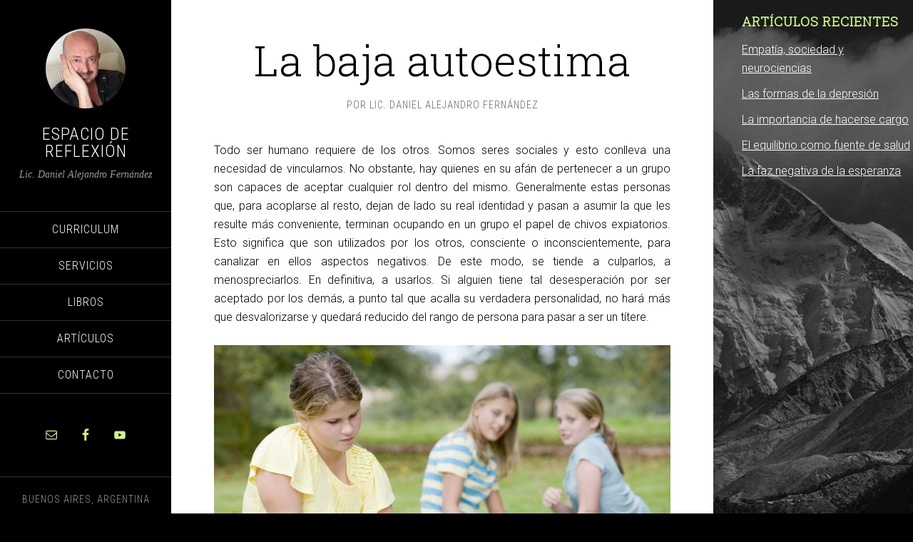

--- FILE ---
content_type: text/html; charset=UTF-8
request_url: https://www.espaciodereflexion.com.ar/la-baja-autoestima/
body_size: 12679
content:
<!DOCTYPE html>
<html dir="ltr" lang="es" prefix="og: https://ogp.me/ns#">
<head >
<meta charset="UTF-8" />
<meta name="viewport" content="width=device-width, initial-scale=1" />
<title>La baja autoestima | Espacio de Reflexión</title>

		<!-- All in One SEO 4.6.9.1 - aioseo.com -->
		<meta name="description" content="La falta de afecto y de valorización por parte de los padres en la infancia de un individuo, suelen ser las causas que determinan a futuro la baja autoestima." />
		<meta name="robots" content="max-image-preview:large" />
		<link rel="canonical" href="https://www.espaciodereflexion.com.ar/la-baja-autoestima/" />
		<meta name="generator" content="All in One SEO (AIOSEO) 4.6.9.1" />
		<meta property="og:locale" content="es_ES" />
		<meta property="og:site_name" content="Espacio de Reflexión | Lic. Daniel Alejandro Fernández" />
		<meta property="og:type" content="article" />
		<meta property="og:title" content="La baja autoestima | Espacio de Reflexión" />
		<meta property="og:description" content="La falta de afecto y de valorización por parte de los padres en la infancia de un individuo, suelen ser las causas que determinan a futuro la baja autoestima." />
		<meta property="og:url" content="https://www.espaciodereflexion.com.ar/la-baja-autoestima/" />
		<meta property="article:published_time" content="2015-08-16T13:38:19+00:00" />
		<meta property="article:modified_time" content="2015-08-16T13:38:19+00:00" />
		<meta name="twitter:card" content="summary" />
		<meta name="twitter:title" content="La baja autoestima | Espacio de Reflexión" />
		<meta name="twitter:description" content="La falta de afecto y de valorización por parte de los padres en la infancia de un individuo, suelen ser las causas que determinan a futuro la baja autoestima." />
		<script type="application/ld+json" class="aioseo-schema">
			{"@context":"https:\/\/schema.org","@graph":[{"@type":"Article","@id":"https:\/\/www.espaciodereflexion.com.ar\/la-baja-autoestima\/#article","name":"La baja autoestima | Espacio de Reflexi\u00f3n","headline":"La baja autoestima","author":{"@id":"https:\/\/www.espaciodereflexion.com.ar\/author\/daniel-fernandez\/#author"},"publisher":{"@id":"https:\/\/www.espaciodereflexion.com.ar\/#organization"},"image":{"@type":"ImageObject","url":"http:\/\/espaciodereflexion.com.ar\/psicologo\/baja-autoestima.jpg","@id":"https:\/\/www.espaciodereflexion.com.ar\/la-baja-autoestima\/#articleImage"},"datePublished":"2015-08-16T10:38:19-03:00","dateModified":"2015-08-16T10:38:19-03:00","inLanguage":"es-ES","mainEntityOfPage":{"@id":"https:\/\/www.espaciodereflexion.com.ar\/la-baja-autoestima\/#webpage"},"isPartOf":{"@id":"https:\/\/www.espaciodereflexion.com.ar\/la-baja-autoestima\/#webpage"},"articleSection":"Articulos, Articulos, baja autoestima"},{"@type":"BreadcrumbList","@id":"https:\/\/www.espaciodereflexion.com.ar\/la-baja-autoestima\/#breadcrumblist","itemListElement":[{"@type":"ListItem","@id":"https:\/\/www.espaciodereflexion.com.ar\/#listItem","position":1,"name":"Hogar","item":"https:\/\/www.espaciodereflexion.com.ar\/","nextItem":"https:\/\/www.espaciodereflexion.com.ar\/la-baja-autoestima\/#listItem"},{"@type":"ListItem","@id":"https:\/\/www.espaciodereflexion.com.ar\/la-baja-autoestima\/#listItem","position":2,"name":"La baja autoestima","previousItem":"https:\/\/www.espaciodereflexion.com.ar\/#listItem"}]},{"@type":"Organization","@id":"https:\/\/www.espaciodereflexion.com.ar\/#organization","name":"Espacio de Reflexi\u00f3n","description":"Lic. Daniel Alejandro Fern\u00e1ndez","url":"https:\/\/www.espaciodereflexion.com.ar\/"},{"@type":"Person","@id":"https:\/\/www.espaciodereflexion.com.ar\/author\/daniel-fernandez\/#author","url":"https:\/\/www.espaciodereflexion.com.ar\/author\/daniel-fernandez\/","name":"Lic. Daniel Alejandro Fern\u00e1ndez","image":{"@type":"ImageObject","@id":"https:\/\/www.espaciodereflexion.com.ar\/la-baja-autoestima\/#authorImage","url":"https:\/\/secure.gravatar.com\/avatar\/aa860231f112e3bd6ed2199a55fd2026?s=96&d=mm&r=g","width":96,"height":96,"caption":"Lic. Daniel Alejandro Fern\u00e1ndez"}},{"@type":"WebPage","@id":"https:\/\/www.espaciodereflexion.com.ar\/la-baja-autoestima\/#webpage","url":"https:\/\/www.espaciodereflexion.com.ar\/la-baja-autoestima\/","name":"La baja autoestima | Espacio de Reflexi\u00f3n","description":"La falta de afecto y de valorizaci\u00f3n por parte de los padres en la infancia de un individuo, suelen ser las causas que determinan a futuro la baja autoestima.","inLanguage":"es-ES","isPartOf":{"@id":"https:\/\/www.espaciodereflexion.com.ar\/#website"},"breadcrumb":{"@id":"https:\/\/www.espaciodereflexion.com.ar\/la-baja-autoestima\/#breadcrumblist"},"author":{"@id":"https:\/\/www.espaciodereflexion.com.ar\/author\/daniel-fernandez\/#author"},"creator":{"@id":"https:\/\/www.espaciodereflexion.com.ar\/author\/daniel-fernandez\/#author"},"datePublished":"2015-08-16T10:38:19-03:00","dateModified":"2015-08-16T10:38:19-03:00"},{"@type":"WebSite","@id":"https:\/\/www.espaciodereflexion.com.ar\/#website","url":"https:\/\/www.espaciodereflexion.com.ar\/","name":"Espacio de Reflexi\u00f3n","description":"Lic. Daniel Alejandro Fern\u00e1ndez","inLanguage":"es-ES","publisher":{"@id":"https:\/\/www.espaciodereflexion.com.ar\/#organization"}}]}
		</script>
		<!-- All in One SEO -->

<link rel='dns-prefetch' href='//fonts.googleapis.com' />
<link rel="alternate" type="application/rss+xml" title="Espacio de Reflexión &raquo; Feed" href="https://www.espaciodereflexion.com.ar/feed/" />
<link rel="alternate" type="application/rss+xml" title="Espacio de Reflexión &raquo; Feed de los comentarios" href="https://www.espaciodereflexion.com.ar/comments/feed/" />
<link rel="alternate" type="application/rss+xml" title="Espacio de Reflexión &raquo; Comentario La baja autoestima del feed" href="https://www.espaciodereflexion.com.ar/la-baja-autoestima/feed/" />
<script>
window._wpemojiSettings = {"baseUrl":"https:\/\/s.w.org\/images\/core\/emoji\/15.0.3\/72x72\/","ext":".png","svgUrl":"https:\/\/s.w.org\/images\/core\/emoji\/15.0.3\/svg\/","svgExt":".svg","source":{"concatemoji":"https:\/\/www.espaciodereflexion.com.ar\/wp-includes\/js\/wp-emoji-release.min.js?ver=6.6.4"}};
/*! This file is auto-generated */
!function(i,n){var o,s,e;function c(e){try{var t={supportTests:e,timestamp:(new Date).valueOf()};sessionStorage.setItem(o,JSON.stringify(t))}catch(e){}}function p(e,t,n){e.clearRect(0,0,e.canvas.width,e.canvas.height),e.fillText(t,0,0);var t=new Uint32Array(e.getImageData(0,0,e.canvas.width,e.canvas.height).data),r=(e.clearRect(0,0,e.canvas.width,e.canvas.height),e.fillText(n,0,0),new Uint32Array(e.getImageData(0,0,e.canvas.width,e.canvas.height).data));return t.every(function(e,t){return e===r[t]})}function u(e,t,n){switch(t){case"flag":return n(e,"\ud83c\udff3\ufe0f\u200d\u26a7\ufe0f","\ud83c\udff3\ufe0f\u200b\u26a7\ufe0f")?!1:!n(e,"\ud83c\uddfa\ud83c\uddf3","\ud83c\uddfa\u200b\ud83c\uddf3")&&!n(e,"\ud83c\udff4\udb40\udc67\udb40\udc62\udb40\udc65\udb40\udc6e\udb40\udc67\udb40\udc7f","\ud83c\udff4\u200b\udb40\udc67\u200b\udb40\udc62\u200b\udb40\udc65\u200b\udb40\udc6e\u200b\udb40\udc67\u200b\udb40\udc7f");case"emoji":return!n(e,"\ud83d\udc26\u200d\u2b1b","\ud83d\udc26\u200b\u2b1b")}return!1}function f(e,t,n){var r="undefined"!=typeof WorkerGlobalScope&&self instanceof WorkerGlobalScope?new OffscreenCanvas(300,150):i.createElement("canvas"),a=r.getContext("2d",{willReadFrequently:!0}),o=(a.textBaseline="top",a.font="600 32px Arial",{});return e.forEach(function(e){o[e]=t(a,e,n)}),o}function t(e){var t=i.createElement("script");t.src=e,t.defer=!0,i.head.appendChild(t)}"undefined"!=typeof Promise&&(o="wpEmojiSettingsSupports",s=["flag","emoji"],n.supports={everything:!0,everythingExceptFlag:!0},e=new Promise(function(e){i.addEventListener("DOMContentLoaded",e,{once:!0})}),new Promise(function(t){var n=function(){try{var e=JSON.parse(sessionStorage.getItem(o));if("object"==typeof e&&"number"==typeof e.timestamp&&(new Date).valueOf()<e.timestamp+604800&&"object"==typeof e.supportTests)return e.supportTests}catch(e){}return null}();if(!n){if("undefined"!=typeof Worker&&"undefined"!=typeof OffscreenCanvas&&"undefined"!=typeof URL&&URL.createObjectURL&&"undefined"!=typeof Blob)try{var e="postMessage("+f.toString()+"("+[JSON.stringify(s),u.toString(),p.toString()].join(",")+"));",r=new Blob([e],{type:"text/javascript"}),a=new Worker(URL.createObjectURL(r),{name:"wpTestEmojiSupports"});return void(a.onmessage=function(e){c(n=e.data),a.terminate(),t(n)})}catch(e){}c(n=f(s,u,p))}t(n)}).then(function(e){for(var t in e)n.supports[t]=e[t],n.supports.everything=n.supports.everything&&n.supports[t],"flag"!==t&&(n.supports.everythingExceptFlag=n.supports.everythingExceptFlag&&n.supports[t]);n.supports.everythingExceptFlag=n.supports.everythingExceptFlag&&!n.supports.flag,n.DOMReady=!1,n.readyCallback=function(){n.DOMReady=!0}}).then(function(){return e}).then(function(){var e;n.supports.everything||(n.readyCallback(),(e=n.source||{}).concatemoji?t(e.concatemoji):e.wpemoji&&e.twemoji&&(t(e.twemoji),t(e.wpemoji)))}))}((window,document),window._wpemojiSettings);
</script>
<link rel='stylesheet' id='sixteen-nine-pro-theme-css' href='https://www.espaciodereflexion.com.ar/wp-content/themes/sixteen-nine-pro/style.css?ver=1.1' media='all' />
<style id='wp-emoji-styles-inline-css'>

	img.wp-smiley, img.emoji {
		display: inline !important;
		border: none !important;
		box-shadow: none !important;
		height: 1em !important;
		width: 1em !important;
		margin: 0 0.07em !important;
		vertical-align: -0.1em !important;
		background: none !important;
		padding: 0 !important;
	}
</style>
<style id='wp-block-library-inline-css'>
:root{--wp-admin-theme-color:#007cba;--wp-admin-theme-color--rgb:0,124,186;--wp-admin-theme-color-darker-10:#006ba1;--wp-admin-theme-color-darker-10--rgb:0,107,161;--wp-admin-theme-color-darker-20:#005a87;--wp-admin-theme-color-darker-20--rgb:0,90,135;--wp-admin-border-width-focus:2px;--wp-block-synced-color:#7a00df;--wp-block-synced-color--rgb:122,0,223;--wp-bound-block-color:var(--wp-block-synced-color)}@media (min-resolution:192dpi){:root{--wp-admin-border-width-focus:1.5px}}.wp-element-button{cursor:pointer}:root{--wp--preset--font-size--normal:16px;--wp--preset--font-size--huge:42px}:root .has-very-light-gray-background-color{background-color:#eee}:root .has-very-dark-gray-background-color{background-color:#313131}:root .has-very-light-gray-color{color:#eee}:root .has-very-dark-gray-color{color:#313131}:root .has-vivid-green-cyan-to-vivid-cyan-blue-gradient-background{background:linear-gradient(135deg,#00d084,#0693e3)}:root .has-purple-crush-gradient-background{background:linear-gradient(135deg,#34e2e4,#4721fb 50%,#ab1dfe)}:root .has-hazy-dawn-gradient-background{background:linear-gradient(135deg,#faaca8,#dad0ec)}:root .has-subdued-olive-gradient-background{background:linear-gradient(135deg,#fafae1,#67a671)}:root .has-atomic-cream-gradient-background{background:linear-gradient(135deg,#fdd79a,#004a59)}:root .has-nightshade-gradient-background{background:linear-gradient(135deg,#330968,#31cdcf)}:root .has-midnight-gradient-background{background:linear-gradient(135deg,#020381,#2874fc)}.has-regular-font-size{font-size:1em}.has-larger-font-size{font-size:2.625em}.has-normal-font-size{font-size:var(--wp--preset--font-size--normal)}.has-huge-font-size{font-size:var(--wp--preset--font-size--huge)}.has-text-align-center{text-align:center}.has-text-align-left{text-align:left}.has-text-align-right{text-align:right}#end-resizable-editor-section{display:none}.aligncenter{clear:both}.items-justified-left{justify-content:flex-start}.items-justified-center{justify-content:center}.items-justified-right{justify-content:flex-end}.items-justified-space-between{justify-content:space-between}.screen-reader-text{border:0;clip:rect(1px,1px,1px,1px);clip-path:inset(50%);height:1px;margin:-1px;overflow:hidden;padding:0;position:absolute;width:1px;word-wrap:normal!important}.screen-reader-text:focus{background-color:#ddd;clip:auto!important;clip-path:none;color:#444;display:block;font-size:1em;height:auto;left:5px;line-height:normal;padding:15px 23px 14px;text-decoration:none;top:5px;width:auto;z-index:100000}html :where(.has-border-color){border-style:solid}html :where([style*=border-top-color]){border-top-style:solid}html :where([style*=border-right-color]){border-right-style:solid}html :where([style*=border-bottom-color]){border-bottom-style:solid}html :where([style*=border-left-color]){border-left-style:solid}html :where([style*=border-width]){border-style:solid}html :where([style*=border-top-width]){border-top-style:solid}html :where([style*=border-right-width]){border-right-style:solid}html :where([style*=border-bottom-width]){border-bottom-style:solid}html :where([style*=border-left-width]){border-left-style:solid}html :where(img[class*=wp-image-]){height:auto;max-width:100%}:where(figure){margin:0 0 1em}html :where(.is-position-sticky){--wp-admin--admin-bar--position-offset:var(--wp-admin--admin-bar--height,0px)}@media screen and (max-width:600px){html :where(.is-position-sticky){--wp-admin--admin-bar--position-offset:0px}}
</style>
<style id='classic-theme-styles-inline-css'>
/*! This file is auto-generated */
.wp-block-button__link{color:#fff;background-color:#32373c;border-radius:9999px;box-shadow:none;text-decoration:none;padding:calc(.667em + 2px) calc(1.333em + 2px);font-size:1.125em}.wp-block-file__button{background:#32373c;color:#fff;text-decoration:none}
</style>
<style id='global-styles-inline-css'>
:root{--wp--preset--aspect-ratio--square: 1;--wp--preset--aspect-ratio--4-3: 4/3;--wp--preset--aspect-ratio--3-4: 3/4;--wp--preset--aspect-ratio--3-2: 3/2;--wp--preset--aspect-ratio--2-3: 2/3;--wp--preset--aspect-ratio--16-9: 16/9;--wp--preset--aspect-ratio--9-16: 9/16;--wp--preset--color--black: #000000;--wp--preset--color--cyan-bluish-gray: #abb8c3;--wp--preset--color--white: #ffffff;--wp--preset--color--pale-pink: #f78da7;--wp--preset--color--vivid-red: #cf2e2e;--wp--preset--color--luminous-vivid-orange: #ff6900;--wp--preset--color--luminous-vivid-amber: #fcb900;--wp--preset--color--light-green-cyan: #7bdcb5;--wp--preset--color--vivid-green-cyan: #00d084;--wp--preset--color--pale-cyan-blue: #8ed1fc;--wp--preset--color--vivid-cyan-blue: #0693e3;--wp--preset--color--vivid-purple: #9b51e0;--wp--preset--color--base: #ffffff;--wp--preset--color--contrast: #000000;--wp--preset--color--primary: #9DFF20;--wp--preset--color--secondary: #345C00;--wp--preset--color--tertiary: #F6F6F6;--wp--preset--gradient--vivid-cyan-blue-to-vivid-purple: linear-gradient(135deg,rgba(6,147,227,1) 0%,rgb(155,81,224) 100%);--wp--preset--gradient--light-green-cyan-to-vivid-green-cyan: linear-gradient(135deg,rgb(122,220,180) 0%,rgb(0,208,130) 100%);--wp--preset--gradient--luminous-vivid-amber-to-luminous-vivid-orange: linear-gradient(135deg,rgba(252,185,0,1) 0%,rgba(255,105,0,1) 100%);--wp--preset--gradient--luminous-vivid-orange-to-vivid-red: linear-gradient(135deg,rgba(255,105,0,1) 0%,rgb(207,46,46) 100%);--wp--preset--gradient--very-light-gray-to-cyan-bluish-gray: linear-gradient(135deg,rgb(238,238,238) 0%,rgb(169,184,195) 100%);--wp--preset--gradient--cool-to-warm-spectrum: linear-gradient(135deg,rgb(74,234,220) 0%,rgb(151,120,209) 20%,rgb(207,42,186) 40%,rgb(238,44,130) 60%,rgb(251,105,98) 80%,rgb(254,248,76) 100%);--wp--preset--gradient--blush-light-purple: linear-gradient(135deg,rgb(255,206,236) 0%,rgb(152,150,240) 100%);--wp--preset--gradient--blush-bordeaux: linear-gradient(135deg,rgb(254,205,165) 0%,rgb(254,45,45) 50%,rgb(107,0,62) 100%);--wp--preset--gradient--luminous-dusk: linear-gradient(135deg,rgb(255,203,112) 0%,rgb(199,81,192) 50%,rgb(65,88,208) 100%);--wp--preset--gradient--pale-ocean: linear-gradient(135deg,rgb(255,245,203) 0%,rgb(182,227,212) 50%,rgb(51,167,181) 100%);--wp--preset--gradient--electric-grass: linear-gradient(135deg,rgb(202,248,128) 0%,rgb(113,206,126) 100%);--wp--preset--gradient--midnight: linear-gradient(135deg,rgb(2,3,129) 0%,rgb(40,116,252) 100%);--wp--preset--font-size--small: clamp(0.875rem, 0.875rem + ((1vw - 0.2rem) * 0.227), 1rem);--wp--preset--font-size--medium: clamp(1rem, 1rem + ((1vw - 0.2rem) * 0.227), 1.125rem);--wp--preset--font-size--large: clamp(1.75rem, 1.75rem + ((1vw - 0.2rem) * 0.227), 1.875rem);--wp--preset--font-size--x-large: 2.25rem;--wp--preset--font-size--xx-large: clamp(4rem, 4rem + ((1vw - 0.2rem) * 10.909), 10rem);--wp--preset--font-family--dm-sans: "DM Sans", sans-serif;--wp--preset--font-family--ibm-plex-mono: 'IBM Plex Mono', monospace;--wp--preset--font-family--inter: "Inter", sans-serif;--wp--preset--font-family--system-font: -apple-system,BlinkMacSystemFont,"Segoe UI",Roboto,Oxygen-Sans,Ubuntu,Cantarell,"Helvetica Neue",sans-serif;--wp--preset--font-family--source-serif-pro: "Source Serif Pro", serif;--wp--preset--spacing--20: 0.44rem;--wp--preset--spacing--30: clamp(1.5rem, 5vw, 2rem);--wp--preset--spacing--40: clamp(1.8rem, 1.8rem + ((1vw - 0.48rem) * 2.885), 3rem);--wp--preset--spacing--50: clamp(2.5rem, 8vw, 4.5rem);--wp--preset--spacing--60: clamp(3.75rem, 10vw, 7rem);--wp--preset--spacing--70: clamp(5rem, 5.25rem + ((1vw - 0.48rem) * 9.096), 8rem);--wp--preset--spacing--80: clamp(7rem, 14vw, 11rem);--wp--preset--shadow--natural: 6px 6px 9px rgba(0, 0, 0, 0.2);--wp--preset--shadow--deep: 12px 12px 50px rgba(0, 0, 0, 0.4);--wp--preset--shadow--sharp: 6px 6px 0px rgba(0, 0, 0, 0.2);--wp--preset--shadow--outlined: 6px 6px 0px -3px rgba(255, 255, 255, 1), 6px 6px rgba(0, 0, 0, 1);--wp--preset--shadow--crisp: 6px 6px 0px rgba(0, 0, 0, 1);}:root :where(.is-layout-flow) > :first-child{margin-block-start: 0;}:root :where(.is-layout-flow) > :last-child{margin-block-end: 0;}:root :where(.is-layout-flow) > *{margin-block-start: 1.5rem;margin-block-end: 0;}:root :where(.is-layout-constrained) > :first-child{margin-block-start: 0;}:root :where(.is-layout-constrained) > :last-child{margin-block-end: 0;}:root :where(.is-layout-constrained) > *{margin-block-start: 1.5rem;margin-block-end: 0;}:root :where(.is-layout-flex){gap: 1.5rem;}:root :where(.is-layout-grid){gap: 1.5rem;}body .is-layout-flex{display: flex;}.is-layout-flex{flex-wrap: wrap;align-items: center;}.is-layout-flex > :is(*, div){margin: 0;}body .is-layout-grid{display: grid;}.is-layout-grid > :is(*, div){margin: 0;}.has-black-color{color: var(--wp--preset--color--black) !important;}.has-cyan-bluish-gray-color{color: var(--wp--preset--color--cyan-bluish-gray) !important;}.has-white-color{color: var(--wp--preset--color--white) !important;}.has-pale-pink-color{color: var(--wp--preset--color--pale-pink) !important;}.has-vivid-red-color{color: var(--wp--preset--color--vivid-red) !important;}.has-luminous-vivid-orange-color{color: var(--wp--preset--color--luminous-vivid-orange) !important;}.has-luminous-vivid-amber-color{color: var(--wp--preset--color--luminous-vivid-amber) !important;}.has-light-green-cyan-color{color: var(--wp--preset--color--light-green-cyan) !important;}.has-vivid-green-cyan-color{color: var(--wp--preset--color--vivid-green-cyan) !important;}.has-pale-cyan-blue-color{color: var(--wp--preset--color--pale-cyan-blue) !important;}.has-vivid-cyan-blue-color{color: var(--wp--preset--color--vivid-cyan-blue) !important;}.has-vivid-purple-color{color: var(--wp--preset--color--vivid-purple) !important;}.has-black-background-color{background-color: var(--wp--preset--color--black) !important;}.has-cyan-bluish-gray-background-color{background-color: var(--wp--preset--color--cyan-bluish-gray) !important;}.has-white-background-color{background-color: var(--wp--preset--color--white) !important;}.has-pale-pink-background-color{background-color: var(--wp--preset--color--pale-pink) !important;}.has-vivid-red-background-color{background-color: var(--wp--preset--color--vivid-red) !important;}.has-luminous-vivid-orange-background-color{background-color: var(--wp--preset--color--luminous-vivid-orange) !important;}.has-luminous-vivid-amber-background-color{background-color: var(--wp--preset--color--luminous-vivid-amber) !important;}.has-light-green-cyan-background-color{background-color: var(--wp--preset--color--light-green-cyan) !important;}.has-vivid-green-cyan-background-color{background-color: var(--wp--preset--color--vivid-green-cyan) !important;}.has-pale-cyan-blue-background-color{background-color: var(--wp--preset--color--pale-cyan-blue) !important;}.has-vivid-cyan-blue-background-color{background-color: var(--wp--preset--color--vivid-cyan-blue) !important;}.has-vivid-purple-background-color{background-color: var(--wp--preset--color--vivid-purple) !important;}.has-black-border-color{border-color: var(--wp--preset--color--black) !important;}.has-cyan-bluish-gray-border-color{border-color: var(--wp--preset--color--cyan-bluish-gray) !important;}.has-white-border-color{border-color: var(--wp--preset--color--white) !important;}.has-pale-pink-border-color{border-color: var(--wp--preset--color--pale-pink) !important;}.has-vivid-red-border-color{border-color: var(--wp--preset--color--vivid-red) !important;}.has-luminous-vivid-orange-border-color{border-color: var(--wp--preset--color--luminous-vivid-orange) !important;}.has-luminous-vivid-amber-border-color{border-color: var(--wp--preset--color--luminous-vivid-amber) !important;}.has-light-green-cyan-border-color{border-color: var(--wp--preset--color--light-green-cyan) !important;}.has-vivid-green-cyan-border-color{border-color: var(--wp--preset--color--vivid-green-cyan) !important;}.has-pale-cyan-blue-border-color{border-color: var(--wp--preset--color--pale-cyan-blue) !important;}.has-vivid-cyan-blue-border-color{border-color: var(--wp--preset--color--vivid-cyan-blue) !important;}.has-vivid-purple-border-color{border-color: var(--wp--preset--color--vivid-purple) !important;}.has-vivid-cyan-blue-to-vivid-purple-gradient-background{background: var(--wp--preset--gradient--vivid-cyan-blue-to-vivid-purple) !important;}.has-light-green-cyan-to-vivid-green-cyan-gradient-background{background: var(--wp--preset--gradient--light-green-cyan-to-vivid-green-cyan) !important;}.has-luminous-vivid-amber-to-luminous-vivid-orange-gradient-background{background: var(--wp--preset--gradient--luminous-vivid-amber-to-luminous-vivid-orange) !important;}.has-luminous-vivid-orange-to-vivid-red-gradient-background{background: var(--wp--preset--gradient--luminous-vivid-orange-to-vivid-red) !important;}.has-very-light-gray-to-cyan-bluish-gray-gradient-background{background: var(--wp--preset--gradient--very-light-gray-to-cyan-bluish-gray) !important;}.has-cool-to-warm-spectrum-gradient-background{background: var(--wp--preset--gradient--cool-to-warm-spectrum) !important;}.has-blush-light-purple-gradient-background{background: var(--wp--preset--gradient--blush-light-purple) !important;}.has-blush-bordeaux-gradient-background{background: var(--wp--preset--gradient--blush-bordeaux) !important;}.has-luminous-dusk-gradient-background{background: var(--wp--preset--gradient--luminous-dusk) !important;}.has-pale-ocean-gradient-background{background: var(--wp--preset--gradient--pale-ocean) !important;}.has-electric-grass-gradient-background{background: var(--wp--preset--gradient--electric-grass) !important;}.has-midnight-gradient-background{background: var(--wp--preset--gradient--midnight) !important;}.has-small-font-size{font-size: var(--wp--preset--font-size--small) !important;}.has-medium-font-size{font-size: var(--wp--preset--font-size--medium) !important;}.has-large-font-size{font-size: var(--wp--preset--font-size--large) !important;}.has-x-large-font-size{font-size: var(--wp--preset--font-size--x-large) !important;}
</style>
<link rel='stylesheet' id='dashicons-css' href='https://www.espaciodereflexion.com.ar/wp-includes/css/dashicons.min.css?ver=6.6.4' media='all' />
<link rel='stylesheet' id='google-font-css' href='//fonts.googleapis.com/css?family=Playfair+Display%3A300italic%7CRoboto%3A300%2C700%7CRoboto+Condensed%3A300%2C700%7CRoboto+Slab%3A300&#038;ver=3.5.0' media='all' />
<link rel='stylesheet' id='simple-social-icons-font-css' href='https://www.espaciodereflexion.com.ar/wp-content/plugins/simple-social-icons/css/style.css?ver=3.0.2' media='all' />
<script src="https://www.espaciodereflexion.com.ar/wp-includes/js/jquery/jquery.min.js?ver=3.7.1" id="jquery-core-js"></script>
<script src="https://www.espaciodereflexion.com.ar/wp-includes/js/jquery/jquery-migrate.min.js?ver=3.4.1" id="jquery-migrate-js"></script>
<script src="https://www.espaciodereflexion.com.ar/wp-content/themes/sixteen-nine-pro/js/responsive-menu.js?ver=1.0.0" id="sixteen-nine-responsive-menu-js"></script>
<script src="https://www.espaciodereflexion.com.ar/wp-content/themes/sixteen-nine-pro/js/backstretch.js?ver=1.0.0" id="sixteen-nine-backstretch-js"></script>
<script id="sixteen-nine-backstretch-set-js-extra">
var BackStretchImg = {"src":"https:\/\/www.espaciodereflexion.com.ar\/wp-content\/themes\/sixteen-nine-pro\/images\/bg.jpg"};
</script>
<script src="https://www.espaciodereflexion.com.ar/wp-content/themes/sixteen-nine-pro/js/backstretch-set.js?ver=1.0.0" id="sixteen-nine-backstretch-set-js"></script>
<link rel="https://api.w.org/" href="https://www.espaciodereflexion.com.ar/wp-json/" /><link rel="alternate" title="JSON" type="application/json" href="https://www.espaciodereflexion.com.ar/wp-json/wp/v2/posts/112" /><link rel="EditURI" type="application/rsd+xml" title="RSD" href="https://www.espaciodereflexion.com.ar/xmlrpc.php?rsd" />
<meta name="generator" content="WordPress 6.6.4" />
<link rel='shortlink' href='https://www.espaciodereflexion.com.ar/?p=112' />
<link rel="alternate" title="oEmbed (JSON)" type="application/json+oembed" href="https://www.espaciodereflexion.com.ar/wp-json/oembed/1.0/embed?url=https%3A%2F%2Fwww.espaciodereflexion.com.ar%2Fla-baja-autoestima%2F" />
<link rel="alternate" title="oEmbed (XML)" type="text/xml+oembed" href="https://www.espaciodereflexion.com.ar/wp-json/oembed/1.0/embed?url=https%3A%2F%2Fwww.espaciodereflexion.com.ar%2Fla-baja-autoestima%2F&#038;format=xml" />
<link rel="icon" href="https://www.espaciodereflexion.com.ar/wp-content/themes/sixteen-nine-pro/images/favicon.ico" />
<link rel="pingback" href="https://www.espaciodereflexion.com.ar/xmlrpc.php" />
<style>article,aside,footer,header,main,nav,section{display:block}html{font-family:sans-serif;-ms-text-size-adjust:100%;-webkit-text-size-adjust:100%}body{margin:0}h1{font-size:2em;margin:.67em 0}strong{font-weight:bold}img{border:0}svg:not(:root){overflow:hidden}*{-webkit-box-sizing:border-box;-moz-box-sizing:border-box;box-sizing:border-box}.entry:before,.site-container:before,.site-footer:before,.site-header:before,.site-inner:before,.widget:before,.wrap:before{content:" ";display:table}.entry:after,.site-container:after,.site-footer:after,.site-header:after,.site-inner:after,.widget:after,.wrap:after{clear:both;content:" ";display:table}body{background-color:#000;color:#000;font-family:'Roboto',sans-serif;font-size:16px;font-weight:300;line-height:1.625}a{color:#000;text-decoration:underline}p{margin:0 0 24px;padding:0}strong{font-weight:700}ul{margin:0;padding:0}h1,h2,h3,h4{color:#000;font-family:'Roboto',sans-serif;font-weight:700;line-height:1.2;margin:0;margin-bottom:16px;padding:0}h1{font-size:36px}h2{font-size:30px}h3{font-size:24px}h4{font-size:20px}img{max-width:100%}img{height:auto}::-moz-placeholder{color:#666}::-webkit-input-placeholder{color:#666}.site-container{max-width:1280px}.site-inner{float:right;width:1040px}.content-sidebar-wrap{float:left;width:100%}.content{background-color:#fff;float:left;padding:48px 60px 60px;width:760px}.sidebar-primary{float:right;width:240px;word-wrap:break-word}.site-header .site-avatar img{border-radius:50%;display:block;float:none;height:112px;margin:0 auto 24px;width:112px}.aligncenter{display:block;margin:0 auto 24px}img.alignnone{margin-bottom:12px}.entry-title,.widgettitle{font-family:'Roboto Slab',serif;font-weight:300}.entry-title{font-size:60px;line-height:1.2;text-align:center}.widgettitle{font-weight:bold;color:#cdf593;font-size:18px;letter-spacing:1px;text-transform:uppercase}.site-header{background-color:#000;color:#999;float:left;height:100%;padding-top:40px;position:fixed;text-align:center;width:240px;z-index:9999}.site-header a{color:#fff;text-decoration:none}.title-area{padding:0 5%;word-wrap:break-word}.site-title{font-family:'Roboto Condensed',sans-serif;font-size:24px;font-weight:400;letter-spacing:1px;line-height:1;margin-bottom:10px;text-transform:uppercase}.site-title a{color:#fff;text-decoration:none}.site-description{color:#999;font-family:'Playfair Display',serif;font-size:14px;font-style:italic;font-weight:300;margin-bottom:40px}.header-widget-area .widget{margin-bottom:40px;padding:0 20px}.header-widget-area .widget_nav_menu{padding:0}.site-header .simple-social-icons ul li{margin-bottom:0!important}.genesis-nav-menu{border-top:1px solid #333;clear:both;font-family:'Roboto Condensed',sans-serif;font-size:16px;font-weight:300;letter-spacing:1px;overflow:hidden;padding:0;width:100%}.genesis-nav-menu li{border-bottom:1px solid #333;float:left;list-style-type:none;width:100%}.genesis-nav-menu a{background-color:none;color:#fff;display:block;padding:12px;text-align:center;text-transform:uppercase}.entry{border-bottom:3px solid #f5f5f5;margin-bottom:40px}.page .entry{border:none}.page .entry{margin:0}.entry-content p{margin-bottom:26px}.sidebar{color:#fff;display:inline;padding-top:20px}.sidebar a{color:#fff}.sidebar .widget{margin-bottom:40px;word-wrap:break-word}.site-footer{border-top:1px solid #333;clear:both;font-family:'Roboto Condensed',sans-serif;font-size:14px;letter-spacing:1px;padding:20px 16px;text-transform:uppercase}.site-footer,.site-footer a{color:#999}.site-footer p{margin-bottom:0}@media only screen and (max-width:1264px){.site-header,.site-inner{width:100%}.content{width:70%}.sidebar-primary{width:30%}.site-header{float:none;height:auto;padding-top:20px;position:static}.title-area{margin-bottom:20px}.genesis-nav-menu{border-bottom:1px solid #333;margin:0 0 20px;text-align:center}.genesis-nav-menu .menu-item{display:inline-block;text-align:left}.genesis-nav-menu li{border:none;float:none;width:auto}.site-footer{display:none}.sidebar{padding:60px 60px 0}}@media only screen and (max-width:1023px){.site-container{margin:0 auto;max-width:768px}.content,.sidebar-primary{width:100%}.sidebar{padding:60px 0 0}}@media only screen and (max-width:800px){.site-title{font-size:24px}.title-area{margin-bottom:0}.header-widget-area .widget,.site-description{margin-bottom:20px}.site-header .widget-area{text-align:center}.content,.sidebar{padding-left:10%;padding-right:10%}.entry-title{font-size:32px}}</style><style  type="text/css">.site-title a { color: #ffffff; }</style>
<style id='wp-fonts-local'>
@font-face{font-family:"DM Sans";font-style:normal;font-weight:400;font-display:fallback;src:url('https://www.espaciodereflexion.com.ar/wp-content/themes/genesis/assets/fonts/dm-sans/DMSans-Regular.woff2') format('woff2');font-stretch:normal;}
@font-face{font-family:"DM Sans";font-style:italic;font-weight:400;font-display:fallback;src:url('https://www.espaciodereflexion.com.ar/wp-content/themes/genesis/assets/fonts/dm-sans/DMSans-Regular-Italic.woff2') format('woff2');font-stretch:normal;}
@font-face{font-family:"DM Sans";font-style:normal;font-weight:700;font-display:fallback;src:url('https://www.espaciodereflexion.com.ar/wp-content/themes/genesis/assets/fonts/dm-sans/DMSans-Bold.woff2') format('woff2');font-stretch:normal;}
@font-face{font-family:"DM Sans";font-style:italic;font-weight:700;font-display:fallback;src:url('https://www.espaciodereflexion.com.ar/wp-content/themes/genesis/assets/fonts/dm-sans/DMSans-Bold-Italic.woff2') format('woff2');font-stretch:normal;}
@font-face{font-family:"IBM Plex Mono";font-style:normal;font-weight:300;font-display:block;src:url('https://www.espaciodereflexion.com.ar/wp-content/themes/genesis/assets/fonts/ibm-plex-mono/IBMPlexMono-Light.woff2') format('woff2');font-stretch:normal;}
@font-face{font-family:"IBM Plex Mono";font-style:normal;font-weight:400;font-display:block;src:url('https://www.espaciodereflexion.com.ar/wp-content/themes/genesis/assets/fonts/ibm-plex-mono/IBMPlexMono-Regular.woff2') format('woff2');font-stretch:normal;}
@font-face{font-family:"IBM Plex Mono";font-style:italic;font-weight:400;font-display:block;src:url('https://www.espaciodereflexion.com.ar/wp-content/themes/genesis/assets/fonts/ibm-plex-mono/IBMPlexMono-Italic.woff2') format('woff2');font-stretch:normal;}
@font-face{font-family:"IBM Plex Mono";font-style:normal;font-weight:700;font-display:block;src:url('https://www.espaciodereflexion.com.ar/wp-content/themes/genesis/assets/fonts/ibm-plex-mono/IBMPlexMono-Bold.woff2') format('woff2');font-stretch:normal;}
@font-face{font-family:Inter;font-style:normal;font-weight:200 900;font-display:fallback;src:url('https://www.espaciodereflexion.com.ar/wp-content/themes/genesis/assets/fonts/inter/Inter-VariableFont_slnt,wght.ttf') format('truetype');font-stretch:normal;}
@font-face{font-family:"Source Serif Pro";font-style:normal;font-weight:200 900;font-display:fallback;src:url('https://www.espaciodereflexion.com.ar/wp-content/themes/genesis/assets/fonts/source-serif-pro/SourceSerif4Variable-Roman.ttf.woff2') format('woff2');font-stretch:normal;}
@font-face{font-family:"Source Serif Pro";font-style:italic;font-weight:200 900;font-display:fallback;src:url('https://www.espaciodereflexion.com.ar/wp-content/themes/genesis/assets/fonts/source-serif-pro/SourceSerif4Variable-Italic.ttf.woff2') format('woff2');font-stretch:normal;}
</style>
</head>
<body class="post-template-default single single-post postid-112 single-format-standard wp-embed-responsive custom-header content-sidebar genesis-breadcrumbs-hidden" itemscope itemtype="https://schema.org/WebPage"><div class="site-container"><header class="site-header" itemscope itemtype="https://schema.org/WPHeader"><div class="wrap"><div class="site-avatar"><a href="https://www.espaciodereflexion.com.ar/"><img alt="" src="https://espaciodereflexion.com.ar/psicologo/daniel-fernandez-2018.jpg" /></a></div><div class="title-area"><p class="site-title" itemprop="headline"><a href="https://www.espaciodereflexion.com.ar/">Espacio de Reflexión</a></p><p class="site-description" itemprop="description">Lic. Daniel Alejandro Fernández</p></div><div class="widget-area header-widget-area"><section id="nav_menu-2" class="widget widget_nav_menu"><div class="widget-wrap"><nav class="nav-header" itemscope itemtype="https://schema.org/SiteNavigationElement"><ul id="menu-principal" class="menu genesis-nav-menu"><li id="menu-item-5" class="menu-item menu-item-type-custom menu-item-object-custom menu-item-5"><a title="CV del Lic. Daniel Fernández" href="https://www.espaciodereflexion.com.ar/curriculum/" itemprop="url"><span itemprop="name">Curriculum</span></a></li>
<li id="menu-item-6" class="menu-item menu-item-type-custom menu-item-object-custom menu-item-6"><a title="Servicios" href="https://www.espaciodereflexion.com.ar/servicios/" itemprop="url"><span itemprop="name">Servicios</span></a></li>
<li id="menu-item-7" class="menu-item menu-item-type-custom menu-item-object-custom menu-item-7"><a title="Libros de psicología" href="https://www.espaciodereflexion.com.ar/libros/" itemprop="url"><span itemprop="name">Libros</span></a></li>
<li id="menu-item-42" class="menu-item menu-item-type-custom menu-item-object-custom menu-item-42"><a title="Blog de psicología" href="https://www.espaciodereflexion.com.ar/psicologia/articulos/" itemprop="url"><span itemprop="name">Artículos</span></a></li>
<li id="menu-item-8" class="menu-item menu-item-type-custom menu-item-object-custom menu-item-8"><a title="Contacto" href="https://www.espaciodereflexion.com.ar/contacto/" itemprop="url"><span itemprop="name">Contacto</span></a></li>
</ul></nav></div></section>
<section id="simple-social-icons-2" class="widget simple-social-icons"><div class="widget-wrap"><ul class="aligncenter"><li class="ssi-email"><a href="http://espaciodereflexion.com.ar/contacto/" target="_blank" rel="noopener noreferrer"><svg role="img" class="social-email" aria-labelledby="social-email-2"><title id="social-email-2">Correo electrónico</title><use xlink:href="https://www.espaciodereflexion.com.ar/wp-content/plugins/simple-social-icons/symbol-defs.svg#social-email"></use></svg></a></li><li class="ssi-facebook"><a href="https://www.facebook.com/licdanielalejandrofernandez" target="_blank" rel="noopener noreferrer"><svg role="img" class="social-facebook" aria-labelledby="social-facebook-2"><title id="social-facebook-2">Facebook</title><use xlink:href="https://www.espaciodereflexion.com.ar/wp-content/plugins/simple-social-icons/symbol-defs.svg#social-facebook"></use></svg></a></li><li class="ssi-youtube"><a href="https://www.youtube.com/channel/UCe-j7LzNz160Vqfy_KBZLSw" target="_blank" rel="noopener noreferrer"><svg role="img" class="social-youtube" aria-labelledby="social-youtube-2"><title id="social-youtube-2">YouTube</title><use xlink:href="https://www.espaciodereflexion.com.ar/wp-content/plugins/simple-social-icons/symbol-defs.svg#social-youtube"></use></svg></a></li></ul></div></section>
</div><footer class="site-footer" itemscope itemtype="https://schema.org/WPFooter"><div class="wrap"><p>Buenos Aires, Argentina</p></div></footer></div></header><div class="site-inner"><div class="content-sidebar-wrap"><main class="content"><article class="post-112 post type-post status-publish format-standard category-articulos tag-articulos tag-baja-autoestima entry" aria-label="La baja autoestima" itemscope itemtype="https://schema.org/CreativeWork"><header class="entry-header"><h1 class="entry-title" itemprop="headline">La baja autoestima</h1>
<p class="entry-meta">Por <span class="entry-author" itemprop="author" itemscope itemtype="https://schema.org/Person"><a href="https://www.espaciodereflexion.com.ar/author/daniel-fernandez/" class="entry-author-link" rel="author" itemprop="url"><span class="entry-author-name" itemprop="name">Lic. Daniel Alejandro Fernández</span></a></span></p></header><div class="entry-content" itemprop="text"><p style="text-align: justify;">Todo ser humano requiere de los otros. Somos seres sociales y esto conlleva una necesidad de vincularnos. No obstante, hay quienes en su afán de pertenecer a un grupo son capaces de aceptar cualquier rol dentro del mismo. Generalmente estas personas que, para acoplarse al resto, dejan de lado su real identidad y pasan a asumir la que les resulte más conveniente, terminan ocupando en un grupo el papel de chivos expiatorios. Esto significa que son utilizados por los otros, consciente o inconscientemente, para canalizar en ellos aspectos negativos. De este modo, se tiende a culparlos, a menospreciarlos. En definitiva, a usarlos. Si alguien tiene tal desesperación por ser aceptado por los demás, a punto tal que acalla su verdadera personalidad, no hará más que desvalorizarse y quedará reducido del rango de persona para pasar a ser un títere.</p>
<p style="text-align: center;"><img decoding="async" class="aligncenter size-full wp-image-113" src="http://espaciodereflexion.com.ar/psicologo/baja-autoestima.jpg" alt="baja autoestima" width="640" height="350" srcset="https://www.espaciodereflexion.com.ar/psicologo/baja-autoestima.jpg 640w, https://www.espaciodereflexion.com.ar/psicologo/baja-autoestima-300x164.jpg 300w" sizes="(max-width: 640px) 100vw, 640px" /></p>
<p style="text-align: justify;">
En primera instancia, podríamos decir que quien obra de tal modo lo hace a la espera de una recompensa. ¿Cuál? Ser aceptado, ser valorado, ser amado. Es decir, recibir de los demás una reacción positiva que lo haga sentirse más feliz. Desde luego esto no habrá de ocurrir. Una persona puede engañarse a sí misma por largo tiempo, pero no para siempre. El deseo individual pulsará por asomar a la consciencia y habrá de confrontarlo con la realidad, generándole frustración e insatisfacción. Tal vez, cuando eso ocurra, se dé cuenta que está pagando un alto precio por pretender una valoración que además no recibe. Estas moldeables personas, dependientes y ávidas de obtener la aceptación ajena, acostumbran ser además las candidatas ideales de cuanto psicópata quiera manipularlas.</p>
<p style="text-align: justify;">
Si bien dijimos que estas personas suelen llevar a cabo estas acciones porque buscan, a modo de recompensa, ser valoradas por los otros, lo cierto es que esto no encarna en modo alguno la causa original. La pregunta entonces sería: ¿Por qué tal desesperación por la aceptación ajena? A todos nos gusta agradar, pero no al extremo de que para lograrlo quedemos reducidos a la categoría de un objeto. Quien tanto anhela algo es porque no lo tiene, tal vez porque nunca lo ha tenido. Dicho de otra manera: quien menos se estima a sí mismo es quien más requiere de la estima ajena. Y por cierto, para encontrar el origen de una <strong>baja autoestima</strong> habría que profundizar en la historia personal del individuo.</p>
<p style="text-align: justify;">
La falta de afecto, de aceptación, de valorización por parte de los padres en la infancia de cada individuo, suelen ser con frecuencia las causas que determinan a futuro la <strong>baja autoestima</strong> de un adulto. Y esa mala autoestima se constituye en un tenaz obstáculo que se interpone en el camino hacia la felicidad. ¿Cómo habrías de ser feliz si ni siquiera te valoras a ti mismo? Es necesario que empieces a hacerlo. Ser feliz no depende tanto del afuera como sí depende del interior de cada individuo. Si tú mismo no te apruebas ni te estimas, la aprobación y estimación ajenas nunca habrán de ser suficientes. Todo empieza contigo, desde adentro hacia fuera.</p>
<!--<rdf:RDF xmlns:rdf="http://www.w3.org/1999/02/22-rdf-syntax-ns#"
			xmlns:dc="http://purl.org/dc/elements/1.1/"
			xmlns:trackback="http://madskills.com/public/xml/rss/module/trackback/">
		<rdf:Description rdf:about="https://www.espaciodereflexion.com.ar/la-baja-autoestima/"
    dc:identifier="https://www.espaciodereflexion.com.ar/la-baja-autoestima/"
    dc:title="La baja autoestima"
    trackback:ping="https://www.espaciodereflexion.com.ar/la-baja-autoestima/trackback/" />
</rdf:RDF>-->
</div><div class="related-posts"><h3 class="related-title">También te va a interesar...</h3><ul class="related-list"><li><a href="https://www.espaciodereflexion.com.ar/las-formas-de-la-depresion/" rel="bookmark" title="Permanent Link toLas formas de la depresión"><img width="1200" height="675" src="https://www.espaciodereflexion.com.ar/psicologo/depresion-1.jpg" class="attachment-home-bottom size-home-bottom" alt="" decoding="async" loading="lazy" srcset="https://www.espaciodereflexion.com.ar/psicologo/depresion-1.jpg 1200w, https://www.espaciodereflexion.com.ar/psicologo/depresion-1-300x169.jpg 300w, https://www.espaciodereflexion.com.ar/psicologo/depresion-1-1024x576.jpg 1024w, https://www.espaciodereflexion.com.ar/psicologo/depresion-1-768x432.jpg 768w" sizes="(max-width: 1200px) 100vw, 1200px" />Las formas de la depresión</a></li><li><a href="https://www.espaciodereflexion.com.ar/la-importancia-de-hacerse-cargo/" rel="bookmark" title="Permanent Link toLa importancia de hacerse cargo"><img width="640" height="350" src="https://www.espaciodereflexion.com.ar/psicologo/hacerse-cargo.jpg" class="attachment-home-bottom size-home-bottom" alt="hacerse cargo" decoding="async" loading="lazy" srcset="https://www.espaciodereflexion.com.ar/psicologo/hacerse-cargo.jpg 640w, https://www.espaciodereflexion.com.ar/psicologo/hacerse-cargo-300x164.jpg 300w" sizes="(max-width: 640px) 100vw, 640px" />La importancia de hacerse cargo</a></li><li><a href="https://www.espaciodereflexion.com.ar/el-equilibrio-como-fuente-de-salud/" rel="bookmark" title="Permanent Link toEl equilibrio como fuente de salud"><img width="640" height="350" src="https://www.espaciodereflexion.com.ar/psicologo/equilibrio.jpg" class="attachment-home-bottom size-home-bottom" alt="Equilibrio" decoding="async" loading="lazy" srcset="https://www.espaciodereflexion.com.ar/psicologo/equilibrio.jpg 640w, https://www.espaciodereflexion.com.ar/psicologo/equilibrio-300x164.jpg 300w" sizes="(max-width: 640px) 100vw, 640px" />El equilibrio como fuente de salud</a></li><li><a href="https://www.espaciodereflexion.com.ar/la-faz-negativa-de-la-esperanza/" rel="bookmark" title="Permanent Link toLa faz negativa de la esperanza"><img width="640" height="350" src="https://www.espaciodereflexion.com.ar/psicologo/Caja-de-Pandora.jpg" class="attachment-home-bottom size-home-bottom" alt="caja de pandora" decoding="async" loading="lazy" srcset="https://www.espaciodereflexion.com.ar/psicologo/Caja-de-Pandora.jpg 640w, https://www.espaciodereflexion.com.ar/psicologo/Caja-de-Pandora-300x164.jpg 300w" sizes="(max-width: 640px) 100vw, 640px" />La faz negativa de la esperanza</a></li><li><a href="https://www.espaciodereflexion.com.ar/entre-la-ambicion-y-el-conformismo/" rel="bookmark" title="Permanent Link toEntre la ambición y el conformismo"><img width="640" height="350" src="https://www.espaciodereflexion.com.ar/psicologo/Icaro.jpg" class="attachment-home-bottom size-home-bottom" alt="Icaro" decoding="async" loading="lazy" srcset="https://www.espaciodereflexion.com.ar/psicologo/Icaro.jpg 640w, https://www.espaciodereflexion.com.ar/psicologo/Icaro-300x164.jpg 300w" sizes="(max-width: 640px) 100vw, 640px" />Entre la ambición y el conformismo</a></li></ul></div><footer class="entry-footer"><p class="entry-meta"><span class="entry-categories">Filed Under: <a href="https://www.espaciodereflexion.com.ar/psicologia/articulos/" rel="category tag">Articulos</a></span> <span class="entry-tags">Tagged With: <a href="https://www.espaciodereflexion.com.ar/psicoanalisis/articulos/" rel="tag">Articulos</a>, <a href="https://www.espaciodereflexion.com.ar/psicoanalisis/baja-autoestima/" rel="tag">baja autoestima</a></span></p></footer></article><section class="author-box" itemprop="author" itemscope itemtype="https://schema.org/Person"><img alt='' src='https://secure.gravatar.com/avatar/aa860231f112e3bd6ed2199a55fd2026?s=140&#038;d=mm&#038;r=g' srcset='https://secure.gravatar.com/avatar/aa860231f112e3bd6ed2199a55fd2026?s=280&#038;d=mm&#038;r=g 2x' class='avatar avatar-140 photo' height='140' width='140' loading='lazy' decoding='async'/><h4 class="author-box-title">About <span itemprop="name">Lic. Daniel Alejandro Fernández</span></h4><div class="author-box-content" itemprop="description"><p><a href="http://espaciodereflexion.com.ar/" title="Psicólogo en Caballito">Psicólogo</a> - <a href="http://espaciodereflexion.com.ar/" title="Psicoanalista en Caballito">Psicoanalista</a>.<br />
Asistencia psicológica en consultorio de Capital Federal (zona: Caballito).</p>
</div></section>	<div id="respond" class="comment-respond">
		<h3 id="reply-title" class="comment-reply-title">Deja una respuesta <small><a rel="nofollow" id="cancel-comment-reply-link" href="/la-baja-autoestima/#respond" style="display:none;">Cancelar la respuesta</a></small></h3><form action="https://www.espaciodereflexion.com.ar/wp-comments-post.php" method="post" id="commentform" class="comment-form" novalidate><p class="comment-notes"><span id="email-notes">Tu dirección de correo electrónico no será publicada.</span> <span class="required-field-message">Los campos obligatorios están marcados con <span class="required">*</span></span></p><p class="comment-form-comment"><label for="comment">Comentario <span class="required">*</span></label> <textarea id="comment" name="comment" cols="45" rows="8" maxlength="65525" required></textarea></p><p class="comment-form-author"><label for="author">Nombre <span class="required">*</span></label> <input id="author" name="author" type="text" value="" size="30" maxlength="245" autocomplete="name" required /></p>
<p class="comment-form-email"><label for="email">Correo electrónico <span class="required">*</span></label> <input id="email" name="email" type="email" value="" size="30" maxlength="100" aria-describedby="email-notes" autocomplete="email" required /></p>
<p class="comment-form-url"><label for="url">Web</label> <input id="url" name="url" type="url" value="" size="30" maxlength="200" autocomplete="url" /></p>
<p class="comment-form-cookies-consent"><input id="wp-comment-cookies-consent" name="wp-comment-cookies-consent" type="checkbox" value="yes" /> <label for="wp-comment-cookies-consent">Guarda mi nombre, correo electrónico y web en este navegador para la próxima vez que comente.</label></p>
<p class="form-submit wp-block-button"><input name="submit" type="submit" id="submit" class="submit wp-block-button__link wp-element-button" value="Publicar el comentario" /> <input type='hidden' name='comment_post_ID' value='112' id='comment_post_ID' />
<input type='hidden' name='comment_parent' id='comment_parent' value='0' />
</p><p style="display: none;"><input type="hidden" id="akismet_comment_nonce" name="akismet_comment_nonce" value="eb179a3d4f" /></p><p style="display: none !important;" class="akismet-fields-container" data-prefix="ak_"><label>&#916;<textarea name="ak_hp_textarea" cols="45" rows="8" maxlength="100"></textarea></label><input type="hidden" id="ak_js_1" name="ak_js" value="149"/><script>document.getElementById( "ak_js_1" ).setAttribute( "value", ( new Date() ).getTime() );</script></p></form>	</div><!-- #respond -->
	</main><aside class="sidebar sidebar-primary widget-area" role="complementary" aria-label="Primary Sidebar" itemscope itemtype="https://schema.org/WPSideBar">
		<section id="recent-posts-2" class="widget widget_recent_entries"><div class="widget-wrap">
		<h4 class="widget-title widgettitle">Artículos recientes</h4>

		<ul>
											<li>
					<a href="https://www.espaciodereflexion.com.ar/empatia-sociedad-y-neurociencias/">Empatía, sociedad y neurociencias</a>
									</li>
											<li>
					<a href="https://www.espaciodereflexion.com.ar/las-formas-de-la-depresion/">Las formas de la depresión</a>
									</li>
											<li>
					<a href="https://www.espaciodereflexion.com.ar/la-importancia-de-hacerse-cargo/">La importancia de hacerse cargo</a>
									</li>
											<li>
					<a href="https://www.espaciodereflexion.com.ar/el-equilibrio-como-fuente-de-salud/">El equilibrio como fuente de salud</a>
									</li>
											<li>
					<a href="https://www.espaciodereflexion.com.ar/la-faz-negativa-de-la-esperanza/">La faz negativa de la esperanza</a>
									</li>
					</ul>

		</div></section>
</aside></div></div></div><style type="text/css" media="screen">#simple-social-icons-2 ul li a, #simple-social-icons-2 ul li a:hover, #simple-social-icons-2 ul li a:focus { background-color: #000000 !important; border-radius: 0px; color: #cdf593 !important; border: 0px #ffffff solid !important; font-size: 18px; padding: 9px; }  #simple-social-icons-2 ul li a:hover, #simple-social-icons-2 ul li a:focus { background-color: #000000 !important; border-color: #ffffff !important; color: #ffffff !important; }  #simple-social-icons-2 ul li a:focus { outline: 1px dotted #000000 !important; }</style><script src="https://www.espaciodereflexion.com.ar/wp-includes/js/comment-reply.min.js?ver=6.6.4" id="comment-reply-js" async data-wp-strategy="async"></script>
<script defer src="https://www.espaciodereflexion.com.ar/wp-content/plugins/akismet/_inc/akismet-frontend.js?ver=1724894127" id="akismet-frontend-js"></script>
</body></html>


--- FILE ---
content_type: text/css
request_url: https://www.espaciodereflexion.com.ar/wp-content/themes/sixteen-nine-pro/style.css?ver=1.1
body_size: 4763
content:
/*
Theme Name: Sixteen-Nine-Pro
Theme URI: https://wordpress.org/themes/twentytwentythree
Author: the WordPress team
Author URI: https://wordpress.org
Description: Quetin
Tested up to: 6.1
Requires PHP: 5.6
Version: 1.0
License: GNU General Public License v2 or later
License URI: https://www.gnu.org/licenses/old-licenses/gpl-2.0.html
Text Domain: twentytwentythree
Tags: one-column, custom-colors, custom-menu, custom-logo, editor-style, featured-images, full-site-editing, block-patterns, rtl-language-support, sticky-post, threaded-comments, translation-ready, wide-blocks, block-styles, accessibility-ready, blog, portfolio, news
Template: twentytwentythree
*/

article,aside,details,figcaption,figure,footer,header,hgroup,main,nav,section,summary{display:block}audio,canvas,video{display:inline-block}audio:not([controls]){display:none;height:0}[hidden]{display:none}html{font-family:sans-serif;-ms-text-size-adjust:100%;-webkit-text-size-adjust:100%}body{margin:0}a:focus{outline:thin dotted}a:active,a:hover{outline:0}h1{font-size:2em;margin:.67em 0}abbr[title]{border-bottom:1px dotted}b,strong{font-weight:bold}dfn{font-style:italic}hr{-moz-box-sizing:content-box;box-sizing:content-box;height:0}mark{background:#ff0;color:#000}code,kbd,pre,samp{font-family:monospace,serif;font-size:1em}pre{white-space:pre-wrap}q{quotes:"\201C" "\201D" "\2018" "\2019"}small{font-size:80%}sub,sup{font-size:75%;line-height:0;position:relative;vertical-align:baseline}sup{top:-0.5em}sub{bottom:-0.25em}img{border:0}svg:not(:root){overflow:hidden}figure{margin:0}fieldset{border:1px solid silver;margin:0 2px;padding:.35em .625em .75em}legend{border:0;padding:0}button,input,select,textarea{font-family:inherit;font-size:100%;margin:0}button,input{line-height:normal}button,select{text-transform:none}button,html input[type="button"],input[type="reset"],input[type="submit"]{-webkit-appearance:button;cursor:pointer}button[disabled],html input[disabled]{cursor:default}input[type="checkbox"],input[type="radio"]{box-sizing:border-box;padding:0}input[type="search"]{-webkit-appearance:textfield;-moz-box-sizing:content-box;-webkit-box-sizing:content-box;box-sizing:content-box}input[type="search"]::-webkit-search-cancel-button,input[type="search"]::-webkit-search-decoration{-webkit-appearance:none}button::-moz-focus-inner,input::-moz-focus-inner{border:0;padding:0}textarea{overflow:auto;vertical-align:top}table{border-collapse:collapse;border-spacing:0}
*,
input[type="search"]{-webkit-box-sizing:border-box;-moz-box-sizing:border-box;box-sizing:border-box;}
.author-box:before,
.clearfix:before,
.entry-comments:before,
.entry:before,
.footer-widgets:before,
.nav-primary:before,
.nav-secondary:before,
.pagination:before,
.site-container:before,
.site-footer:before,
.site-header:before,
.site-inner:before,
.widget:before,
.wrap:before{content:" ";display:table;}
.author-box:after,
.clearfix:after,
.entry-comments:after,
.entry:after,
.footer-widgets:after,
.nav-primary:after,
.nav-secondary:after,
.pagination:after,
.site-container:after,
.site-footer:after,
.site-header:after,
.site-inner:after,
.widget:after,
.wrap:after{clear:both;content:" ";display:table;}
body{background-color:#000;color:#000;font-family:'Roboto', sans-serif;font-size:16px;font-weight:300;line-height:1.625;}
a,
button,
input:focus,
input[type="button"],
input[type="reset"],
input[type="submit"],
textarea,
.button{-webkit-transition:all 0.1s ease-in-out;-moz-transition:all 0.1s ease-in-out;-ms-transition:all 0.1s ease-in-out;-o-transition:all 0.1s ease-in-out;transition:all 0.1s ease-in-out;}
::-moz-selection{background-color:#000;color:#fff;}
::selection{background-color:#000;color:#fff;}
a{color:#000;text-decoration:underline;}
a:hover{text-decoration:none;}
p{margin:0 0 24px;padding:0;}
strong{font-weight:700;}
ol,
ul{margin:0;padding:0;}
blockquote,
blockquote::before{color:#999;}
blockquote{margin:40px 40px 24px;}
blockquote::before{content:"\201C";display:block;font-size:30px;height:0;left:-20px;position:relative;top:-10px;}
.entry-content code{background-color:#333;color:#ddd;}
cite{font-style:normal;}
h1,
h2,
h3,
h4,
h5,
h6{color:#000;font-family:'Roboto', sans-serif;font-weight:700;line-height:1.2;margin:0;margin-bottom:16px;padding:0;}
h1{font-size:36px;}
h2{font-size:30px;}
h3{font-size:24px;}
h4{font-size:20px;}
h5{font-size:18px;}
h6{font-size:16px;}
embed,
iframe,
img,
object,
video,
.wp-caption{max-width:100%;}
img{height:auto;}
.featured-content img,
.gallery img{width:auto;}
.gallery{overflow:hidden;margin-bottom:28px;}
.gallery-item{float:left;margin:0;padding:0 4px;text-align:center;width:100%;}
.gallery-columns-2 .gallery-item{width:50%;}
.gallery-columns-3 .gallery-item{width:33%;}
.gallery-columns-4 .gallery-item{width:25%;}
.gallery-columns-5 .gallery-item{width:20%;}
.gallery-columns-6 .gallery-item{width:16.6666%;}
.gallery-columns-7 .gallery-item{width:14.2857%;}
.gallery-columns-8 .gallery-item{width:12.5%;}
.gallery-columns-9 .gallery-item{width:11.1111%;}
.gallery-columns-2 .gallery-item:nth-child(2n+1),
.gallery-columns-3 .gallery-item:nth-child(3n+1),
.gallery-columns-4 .gallery-item:nth-child(4n+1),
.gallery-columns-5 .gallery-item:nth-child(5n+1),
.gallery-columns-6 .gallery-item:nth-child(6n+1),
.gallery-columns-7 .gallery-item:nth-child(7n+1),
.gallery-columns-8 .gallery-item:nth-child(8n+1),
.gallery-columns-9 .gallery-item:nth-child(9n+1){clear:left;}
.gallery .gallery-item img{border:none;height:auto;margin:0;}
input,
select,
textarea{background-color:#fff;border:1px solid #ddd;color:#666;font-family:'Roboto', sans-serif;font-weight:300;padding:16px;width:100%;}
input:focus,
textarea:focus{outline:none;}
.content input:focus,
.content textarea:focus{border:1px solid #999;}
::-moz-placeholder{color:#666;}
::-webkit-input-placeholder{color:#666;}
button,
input[type="button"],
input[type="reset"],
input[type="submit"],
.button{background-color:#000;border:none;color:#fff;cursor:pointer;font-family:'Roboto Condensed', sans-serif;font-weight:300;letter-spacing:1px;padding:16px 24px;text-transform:uppercase;width:auto;}
button:hover,
input:hover[type="button"],
input:hover[type="reset"],
input:hover[type="submit"],
.button:hover{background-color:#1dbec0;color:#fff;}
.button{display:inline-block;text-decoration:none;}
input[type="search"]::-webkit-search-cancel-button,
input[type="search"]::-webkit-search-results-button{display:none;}
input[type="checkbox"],
input[type="image"],
input[type="radio"]{width:auto;}
table{border-collapse:collapse;border-spacing:0;line-height:2;margin-bottom:40px;width:100%;}
tbody{border-bottom:1px solid #ddd;}
th,
td{text-align:left;}
th{font-weight:bold;text-transform:uppercase;}
td{border-top:1px solid #ddd;padding:6px 0;}
.site-container{max-width:1280px;}
.sixteen-nine-landing .site-container{margin:40px auto;max-width:800px;}
.site-inner{float:right;width:1040px;}
.sixteen-nine-landing .site-inner{float:none;max-width:100%;}
.content-sidebar-wrap{float:left;width:100%;}
.content{background-color:#fff;float:left;padding:48px 60px 60px;width:760px;}
.full-width-content .content{width:1000px;}
.sixteen-nine-landing .content{width:100%;}
.sidebar-primary{float:right;width:240px;word-wrap:break-word;}
.five-sixths,
.four-sixths,
.one-fourth,
.one-half,
.one-sixth,
.one-third,
.three-fourths,
.three-sixths,
.two-fourths,
.two-sixths,
.two-thirds{float:left;margin-left:2.564102564102564%;}
.one-half,
.three-sixths,
.two-fourths{width:48.717948717948715%;}
.one-third,
.two-sixths{width:31.623931623931625%;}
.four-sixths,
.two-thirds{width:65.81196581196582%;}
.one-fourth{width:23.076923076923077%;}
.three-fourths{width:74.35897435897436%;}
.one-sixth{width:14.52991452991453%;}
.five-sixths{width:82.90598290598291%;}
.first{clear:both;margin-left:0;}
.avatar{float:left;}
.site-header .avatar,
.site-header .site-avatar img{border-radius:50%;display:block;float:none;height:112px;margin:0 auto 24px;width:112px;}
.author-box .avatar{height:70px;margin-right:24px;width:70px;}
.entry-comments .avatar{height:48px;margin:0 16px 24px 0;width:48px;}
.alignleft .avatar{margin-right:24px;}
.alignright .avatar{margin-left:24px;}
.search-form{width:100%;}
.genesis-nav-menu .search input[type="submit"],
.widget_search input[type="submit"]{border:0;clip:rect(0, 0, 0, 0);height:1px;margin:-1px;padding:0;position:absolute;width:1px;}
.sticky{}
a.aligncenter img{display:block;margin:0 auto;}
img.centered,
.aligncenter{display:block;margin:0 auto 24px;}
img.alignnone{margin-bottom:12px;}
.alignleft{float:left;text-align:left;}
.alignright{float:right;text-align:right;}
a.alignleft,
a.alignnone,
a.alignright{max-width:100%;}
a.alignnone{display:inline-block;}
a.alignleft,
img.alignleft,
.wp-caption.alignleft{margin:0 24px 24px 0;}
a.alignright,
img.alignright,
.wp-caption.alignright{margin:0 0 24px 24px;}
.wp-caption-text{font-size:14px;font-weight:700;margin:0;text-align:center;}
.gallery-caption{margin:0 0 10px;}
.widget_calendar table{width:100%;}
.widget_calendar td{text-align:center;}
.archive-description,
.author-box,
.breadcrumb{background-color:#f5f5f5;margin:0 -60px 60px;}
.archive-description{padding:40px 60px 16px;}
.author-box,
.breadcrumb{padding:40px 60px;}
.archive .archive-description,
.author .author-box,
.breadcrumb{margin-top:-48px;}
.author-box p{margin-bottom:0;}
.author-box-title{color:#000;font-size:16px;margin-bottom:4px;}
.entry-title,
.widgettitle{font-family:'Roboto Slab', serif;font-weight:300;}
.entry-title{font-size:60px;line-height:1.2;text-align:center;}
.entry-title a{text-decoration:none;}
.entry-title a:hover{color:#1dbec0;}
.widgettitle{font-weight:bold;color:#cdf593;font-size:18px;letter-spacing:1px;text-transform:uppercase;}
.site-header .widgettitle{color:#fff;}
.archive-title{background-color:#f5f5f5;font-size:20px;}
.search .archive-title{margin:-48px -60px 40px;padding:20px 60px;}
.featured-content .entry{margin-bottom:12px;padding:0;}
.featured-content .entry-header .entry-meta,
.featured-content .entry-title{text-align:left;}
.featured-content .entry-title{font-size:24px;}
.featured-content .entry-header .entry-meta{margin-bottom:20px;}
.featured-content .entry-header .entry-meta,
.featured-content .entry-header .entry-meta a:hover{color:#fff;}
.enews-widget{color:#fff;}
.enews-widget input{border:none;margin-right:-4px;padding:16px 24px 15px;width:60%;}
.content .enews-widget input:focus{border:none;}
.enews-widget input[type="submit"]{background-color:#1dbec0;color:#fff;margin:0;padding:16px 24px 15px;width:auto;}
.enews-widget input:hover[type="submit"]{background-color:#19a5a7;}
.enews form + p{margin-top:24px;}
.latest-tweets ul li{margin-bottom:16px;}
img#wpstats{display:none;}
.site-header{background-color:#000;color:#999;float:left;height:100%;padding-top:40px;position:fixed;text-align:center;width:240px;z-index:9999;}
.site-header a,
.site-header a:hover{color:#fff;text-decoration:none;}
.title-area{padding:0 5%;word-wrap:break-word;}
.site-title{font-family:'Roboto Condensed', sans-serif;font-size:24px;font-weight:400;letter-spacing:1px;line-height:1;margin-bottom:10px;text-transform:uppercase;}
.site-title a,
.site-title a:hover{color:#fff;text-decoration:none;}
.site-description{color:#999;font-family:'Playfair Display', serif;font-size:14px;font-style:italic;font-weight:300;margin-bottom:40px;}
.no-header-text .title-area{padding:0;}
.no-header-text .site-title a,
.no-header-text .site-description{display:block;height:0;margin:0;text-indent:-9999px;}
.header-widget-area .widget{margin-bottom:40px;padding:0 20px;}
.header-widget-area .widget_nav_menu{padding:0;}
.site-header .simple-social-icons ul li{margin-bottom:0 !important;}
.genesis-nav-menu{border-top:1px solid #333;clear:both;font-family:'Roboto Condensed', sans-serif;font-size:16px;font-weight:300;letter-spacing:1px;overflow:hidden;padding:0;width:100%;}
.genesis-nav-menu li{border-bottom:1px solid #333;float:left;list-style-type:none;width:100%;}
.genesis-nav-menu a{background-color:none;color:#fff;display:block;padding:12px;text-align:center;text-transform:uppercase;}
.genesis-nav-menu a:hover,
.genesis-nav-menu .current-menu-item > a{background-color:#fff;color:#000;}
.genesis-nav-menu .sub-menu{-webkit-backface-visibility:hidden;left:-9999px;margin:-50px 0 0 240px;opacity:0;position:absolute;-webkit-transition:opacity .4s ease-in-out;-moz-transition:opacity .4s ease-in-out;-ms-transition:opacity .4s ease-in-out;-o-transition:opacity .4s ease-in-out;transition:opacity .4s ease-in-out;width:160px;z-index:99;}
.genesis-nav-menu .sub-menu a{background-color:#000;border-left:1px solid #333;border-right:1px solid #333;color:#999;letter-spacing:0;position:relative;width:160px;}
.genesis-nav-menu .sub-menu a:hover{color:#fff;}
.genesis-nav-menu .sub-menu .sub-menu{margin:-50px 0 0 159px;}
.genesis-nav-menu .menu-item:hover{position:static;}
.genesis-nav-menu .menu-item:hover > .sub-menu{left:auto;opacity:1;}
.responsive-menu-icon{cursor:pointer;display:none;}
.responsive-menu-icon::before{content:"\f333";color:#fff;display:block;font:normal 20px/1 'dashicons';margin:0 auto;text-align:center;}
.entry{border-bottom:3px solid #f5f5f5;margin-bottom:40px;}
.error404 .entry,
.page .entry,
.single .entry{border:none;}
.error404 .entry,
.page .entry{margin:0;}
.entry-content ol,
.entry-content p,
.entry-content ul{margin-bottom:26px;}
.entry-content ol,
.entry-content ul{margin-left:40px;}
.entry-content ol > li{list-style-type:decimal;}
.entry-content ul > li{list-style-type:disc;}
.entry-content ol ol,
.entry-content ul ul,
.entry-content .wp-caption p{margin-bottom:0;}
.entry-meta{clear:both;color:#666;font-family:'Roboto Condensed', sans-serif;font-size:14px;letter-spacing:1px;text-transform:uppercase;margin-bottom:40px;}
.entry-header .entry-meta{text-align:center;}
.single .entry-footer .entry-meta{margin-bottom:0;}
.entry-meta a{color:#666;text-decoration:none;}
.entry-meta a:hover{color:#000;}
.entry-comments-link::before{content:"\2014";margin:0 6px 0 2px;}
.entry-categories,
.entry-tags{display:block;}
.after-entry{background-color:#000;color:#fff;margin-bottom:60px;padding:40px 60px 10px;text-align:center;}
.after-entry .widgettitle{font-size:20px;}
.after-entry .featured-content .entry-meta,
.after-entry .featured-content .entry-title{text-align:center;}
.after-entry .widget{margin-bottom:30px;}
.after-entry a{color:#fff;}
.after-entry ul > li{list-style-type:none;}
.after-entry li a{color:#999;}
.archive-pagination,
.entry-pagination{clear:both;}
.archive-pagination li{display:inline;}
.archive-pagination li a{background-color:#000;color:#fff;cursor:pointer;display:inline-block;font-family:'Roboto Condensed', sans-serif;font-weight:300;padding:8px 12px;text-decoration:none;}
.archive-pagination li a:hover,
.archive-pagination li.active a{background-color:#1dbec0;}
.entry-comments,
.ping-list{margin-bottom:60px;}
.entry-comments .comment-author{margin-bottom:0;}
.comment-respond input[type="email"],
.comment-respond input[type="text"],
.comment-respond input[type="url"]{width:50%}
.comment-respond label{display:block;margin-right:12px;}
.comment-list li,
.ping-list li{list-style-type:none;margin-top:24px;padding:32px;}
.comment-list li li{margin-right:-32px;}
li.comment{background-color:#f5f5f5;border:2px solid #fff;border-right:none;}
.bypostauthor{}
.form-allowed-tags{background-color:#f5f5f5;font-size:14px;padding:24px;}
.sidebar{color:#fff;display:inline;padding-top:20px;}
.sidebar a{color:#fff;}
.sidebar a:hover{text-decoration:none;}
.sidebar .widget{margin-bottom:40px;word-wrap:break-word;}
.sidebar li{margin-bottom:10px;text-align:left;}
.sidebar ol > li{list-style-position:inside;list-style-type:decimal;padding-left:20px;text-indent:-20px;}
.sidebar ul > li{list-style-type:none;text-indent:0;}
.sidebar li li{border:none;margin:0 0 0 30px;padding:0;}
.sidebar ul > li:last-child,
.sidebar ol > li:last-child{margin-bottom:0;}
.site-footer{border-top:1px solid #333;clear:both;font-family:'Roboto Condensed', sans-serif;font-size:14px;letter-spacing:1px;padding:20px 16px;text-transform:uppercase;}
.site-footer,
.site-footer a{color:#999;}
.site-footer a:hover{color:#fff;}
.site-footer p{margin-bottom:0;}
@media only screen and (max-width:1264px){.full-width-content .content,
.site-header,
.site-inner{width:100%;}
.content{width:70%;}
.sidebar-primary{width:30%;}
.site-header{float:none;height:auto;padding-top:20px;position:static;}
.title-area{margin-bottom:20px;}
.genesis-nav-menu{border-bottom:1px solid #333;margin:0 0 20px;text-align:center;}
.genesis-nav-menu .menu-item{display:inline-block;text-align:left;}
.genesis-nav-menu li{border:none;float:none;width:auto;}
.genesis-nav-menu .sub-menu{margin:0;}
.genesis-nav-menu .sub-menu a{text-align:left;}
.site-footer{display:none;}
.sidebar{padding:60px 60px 0;}
}
@media only screen and (max-width:1023px){.site-container{margin:0 auto;max-width:768px;}
.sixteen-nine-landing .site-container{margin:5%;}
.content,
.sidebar-primary{width:100%;}
.archive-description,
.author-box,
.breadcrumb{margin:0 0 60px;}
.search-form{float:none;margin:0 auto;width:50%;}
.sidebar{padding:60px 0 0;}
}
@media only screen and (max-width:800px){.site-title{font-size:24px;}
.title-area{margin-bottom:0;}
.header-widget-area .widget,
.site-description{margin-bottom:20px;}
.site-header .widget-area{text-align:center;}
.content,
.sidebar{padding-left:10%;padding-right:10%;}
.entry-title{font-size:32px;}
.enews-widget input,
.enews-widget input[type="submit"],
.five-sixths,
.four-sixths,
.one-fourth,
.one-half,
.one-sixth,
.one-third,
.search-form,
.three-fourths,
.three-sixths,
.two-fourths,
.two-sixths,
.two-thirds{margin:0;width:100%;}
.genesis-nav-menu.responsive-menu > .menu-item > .sub-menu,
.genesis-nav-menu.responsive-menu{display:none;}
.genesis-nav-menu.responsive-menu{border:none;color:#fff;margin:0;}
.genesis-nav-menu.responsive-menu .menu-item,
.responsive-menu-icon{display:block;}
.genesis-nav-menu.responsive-menu .menu-item:hover{position:static;}
.genesis-nav-menu.responsive-menu a,
.genesis-nav-menu.responsive-menu a:hover,
.genesis-nav-menu.responsive-menu .current-menu-item > a{background:none;border:none;color:#fff;display:block;line-height:1;padding:16px 20px;text-align:left;}
.genesis-nav-menu.responsive-menu .menu-item-has-children{cursor:pointer;}
.genesis-nav-menu.responsive-menu .menu-item-has-children > a{margin-right:60px;}
.genesis-nav-menu.responsive-menu > .menu-item-has-children:before{content:"\f347";float:right;font:normal 16px/1 'dashicons';height:16px;padding:16px 20px;right:0;text-align:right;z-index:9999;}
.genesis-nav-menu.responsive-menu .menu-open.menu-item-has-children:before{content:"\f343";}
.genesis-nav-menu.responsive-menu .sub-menu{background-color:rgba(255, 255, 255, 0.1);left:auto;margin:0;opacity:1;position:relative;-moz-transition:opacity .4s ease-in-out;-ms-transition:opacity .4s ease-in-out;-o-transition:opacity .4s ease-in-out;-webkit-transition:opacity .4s ease-in-out;transition:opacity .4s ease-in-out;width:100%;z-index:99;}
.genesis-nav-menu.responsive-menu .sub-menu .sub-menu{background-color:transparent;margin:0;padding-left:25px;}
.genesis-nav-menu.responsive-menu .sub-menu li a,
.genesis-nav-menu.responsive-menu .sub-menu li a:hover{padding:16px 20px;position:relative;text-transform:none;width:100%;}
}
.related-posts{overflow:hidden;margin:0 0 10px;}
.related-list li{float:left;list-style-type:none;margin:0 3px 0 0;text-align:center;width:125px;}
.related-list img{background:none repeat scroll 0 0 #FFFFFF;border:2px solid #000000;display:block;margin:0 auto;}